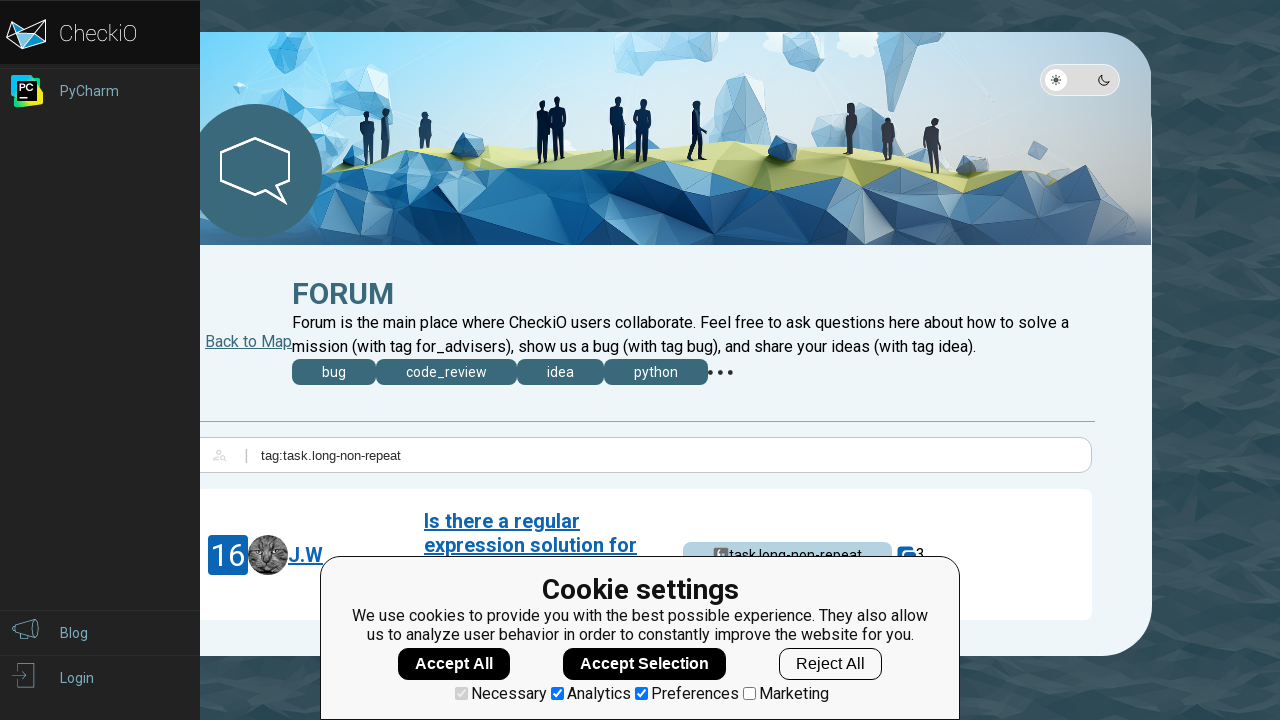

--- FILE ---
content_type: text/html; charset=utf-8
request_url: https://py.checkio.org/forum/?q=tag%3Atask.long-non-repeat&from=right
body_size: 3112
content:
<!doctype html>

<html lang="en">

<head>
    <meta http-equiv="Content-Type" content="text/html; charset=UTF-8" />
    <meta name="referrer" content="no-referrer-when-downgrade">
    <meta name="viewport" content="width=device-width, initial-scale=1.0"/>
    <meta name="x-apple-disable-message-reformatting">
    <meta name="format-detection" content="telephone=no"/>
    <meta charset="utf-8">

    <title>Forum - python coding challenges - Py.CheckiO</title>
    


<link rel="icon" type="image/png" href="https://d17mnqrx9pmt3e.cloudfront.net/cdn/files2/images/favicons/32w/py.png" sizes="32x32">



<link rel="apple-touch-icon" href="https://d17mnqrx9pmt3e.cloudfront.net/cdn/files2/images/favicons/180w/py.png">



<link rel="icon" type="image/png" href="https://d17mnqrx9pmt3e.cloudfront.net/cdn/files2/images/favicons/192w/py.png" sizes="192x192">



    <link href='https://fonts.googleapis.com/css?family=Roboto:400,500,300,700' rel='stylesheet' type='text/css'>

    <script>(function(w,d,s,l,i){w[l]=w[l]||[];w[l].push({'gtm.start':new Date().getTime(),event:'gtm.js'});var f=d.getElementsByTagName(s)[0],j=d.createElement(s),dl=l!='dataLayer'?'&l='+l:'';j.async=true;j.src='https://www.googletagmanager.com/gtm.js?id='+i+dl;f.parentNode.insertBefore(j,f);})(window,document,'script','dataLayer','GTM-PQTZQVLJ');</script>

<script>
    var GA_USERID = '0';
    var GA_USERLEVEL = 0;
    var GA_USERTAGS = '';
    var GA_USERDIFFICULTY = 'none';

    window.dataLayer = window.dataLayer || [];
</script>
    


    <script>
        window.sentryOnLoad = function () {
            Sentry.init({
                environment: "production-py"
            });
        };
    </script>
    <script src="https://js.sentry-cdn.com/5bab08250cd7c71b9d976893ee916021.min.js" crossorigin="anonymous"></script>


    
<script type="text/javascript">
    const SITE = {
        config: {},
        apiURLs: {
            'setSiteConfig': '/profile/set-site-config/',
        }
    };
    const USER = {
        isLogged: false
    };
</script>
    <script type="text/javascript">
    const STORAGE_THEME = 'theme';
    const THEME_DARK = 'theme-dark';
    const THEME_DEFAULT = 'theme-default';

    let documentElement = document.documentElement;

    function setTheme(themeName) {
        let currentTheme;
        if (themeName == THEME_DARK) {
            currentTheme = THEME_DEFAULT;
        } else {
            currentTheme = THEME_DARK;
        }

        localStorage.setItem(STORAGE_THEME, themeName);
        documentElement.classList.add(themeName);
        documentElement.classList.remove(currentTheme);
    }

    (function () {
        if (SITE.config.theme != null) {
            setTheme(SITE.config.theme);
        }
        else if (localStorage.getItem(STORAGE_THEME) === THEME_DARK) {
            setTheme(THEME_DARK);
        }
        else if (window.matchMedia && window.matchMedia('(prefers-color-scheme: dark)').matches) {
            setTheme(THEME_DARK);
        } else {
            setTheme(THEME_DEFAULT);
        }
    })();
</script>

    
    <script type="module" src="https://d17mnqrx9pmt3e.cloudfront.net/scripts/navbar.js" crossorigin="anonymous"></script>
    <script type="module" src="https://d17mnqrx9pmt3e.cloudfront.net/scripts/gtag.js" crossorigin="anonymous"></script>
    
    
    
    <link rel="stylesheet" href="https://d17mnqrx9pmt3e.cloudfront.net/mcss/forum.css" media="screen" title="no title" charset="utf-8">

    <script type="module" src="https://d17mnqrx9pmt3e.cloudfront.net/scripts/forum_list.js" crossorigin="anonymous"></script>
    <script type="module" src="https://d17mnqrx9pmt3e.cloudfront.net/scripts/themes.js" crossorigin="anonymous"></script>

    
</head>

<body>
    <script id="TRANSLATIONS_DATA" type="application/json">{"confirm_accept_all_users": "Are you sure you want to accept all users?", "confirm_accept_user": "Are you sure you want to accept this user?", "confirm_ignore_all_users": "Are you sure you want to ignore all users?", "confirm_ignore_user": "Are you sure you want to ignore this user?", "last_activity": "Last Activity", "no_online_users": "No Online Users Found", "online": "Online", "reorder_auto": "Reorder data in table (Auto)", "reorder_manual": "Reorder data in table", "search": "Search", "show_all": "Show all", "user": "User"}</script>
    <script id="LTI_DATA" type="application/json">{"isAbsent": true, "isPresent": false}</script>
    
<noscript><iframe src="https://www.googletagmanager.com/ns.html?id=GTM-PQTZQVLJ" height="0" width="0" style="display:none;visibility:hidden"></iframe></noscript>
    <input type="hidden" name="csrfmiddlewaretoken" value="5HoXsBzsAevG5OCNuxL8CS4E6BqFIqkYULtv5Q9xr2y4yQXSePVyfGAp1W9HuCYL">

    <nav class="nav-bar nav-bar--collapsed hidden js-navbar"></nav>
    <div class="ga-consent-popup js-gtag-consent-popup hidden"></div>
    <div class="js-popup-placeholder hidden"></div>

    

<div class="js-success-title hidden">Successful Operation!</div>
<div class="js-success-message hidden">Your data is up-to-date and ready for use!</div>
<div class="js-fail-title hidden">Failed Attempt!</div>
<div class="js-fail-message hidden">Something went wrong.</div>
<div class="js-required-message hidden">The field is required!</div>

<div class="quick-notifications js-notifications">

    <div class="notification hidden js-instant-notification">
        <div class="notification__wrapper">
            <div class="notification__icon notification__icon--fail hidden js-notification-icon"></div>
            <div class="notification__icon notification__icon--success hidden js-notification-icon"></div>
            <div class="notification__body">
                <div class="notification__title js-notification-title"></div>
                <div class="notification__text js-notification-text"></div>
            </div>
            <div class="notification__action notification__action--close hidden js-notification-close"></div>
        </div>
    </div>

</div>
    <div class="global-loader js-global-loader hidden"></div>

        
    
    <div class="background-image"></div>
    <div class="content">
        <div class="forum-container">
            <div class="forum-container__background"></div>
            <a href="/" class="forum-container__back">
                <div class="forum-container__back-icon"></div>
            </a>
            

<div class="header__theme">
    <div class="theme-switcher js-toggle-theme" title="Toggle Mode">
        <div class="theme-switcher__button theme-switcher__button--default js-set-theme-light">
            <img class="theme-switcher__icon" src="https://d17mnqrx9pmt3e.cloudfront.net/V2/theme_default.svg" alt="Light Mode">
        </div>
        <div class="theme-switcher__button theme-switcher__button--dark js-set-theme-dark">
            <img class="theme-switcher__icon" src="https://d17mnqrx9pmt3e.cloudfront.net/V2/theme_dark.svg" alt="Dark Mode">
        </div>
    </div>
</div>
            <div class="forum-container__header">
                <div class="forum-container__header-image">
                    <div class="forum-container__header-logo"></div>
                </div>
                <div class="forum-container__navigation">
                    <a href="/" class="forum-container__back-link">
                        <div class="help-panel">
                            <div class="help-panel__back">
                                <div class="help-panel__back-icon">
                                    <div class="help-panel__back-image"></div>
                                </div>
                                <div class="help-panel__back-title">Back to Map</div>
                            </div>
                        </div>
                    </a>
                </div>
                <div class="forum-container__header-data">
                    <div class="forum-container__title">FORUM</div>
                    <div class="forum-container__description">
                        
                            Forum is the main place where CheckiO users collaborate. Feel free to ask questions here about how to solve a 
                            mission (with tag for_advisers), show us a bug (with tag bug), and share your ideas (with tag idea).
                        
                    </div>
                    <div class="forum-container__subscribed-tags js-subscribed-tags">
                        <div class="forum-container__tag-container js-visible-tags">
                            
                            <div class="forum-container__subscribed-tag js-search-tag" data-search="tag:bug">bug</div>
                            
                            <div class="forum-container__subscribed-tag js-search-tag" data-search="tag:code_review">code_review</div>
                            
                            <div class="forum-container__subscribed-tag js-search-tag" data-search="tag:idea">idea</div>
                            
                            <div class="forum-container__subscribed-tag js-search-tag" data-search="tag:python">python</div>
                            
                            <div class="forum-container__subscribed-tag js-search-tag" data-search="tag:resource">resource</div>
                            
                        </div>
                        <div class="forum-container__show-more js-show-hidden-tags hidden"></div>
                        <div class="forum-container__hidden-tags-container">
                            <div class="forum-container__hidden-tags js-hidden-tags hidden">
                                
                                <div class="forum-container__hidden-tag js-search-tag" data-search="tag:bug">bug</div>
                                
                                <div class="forum-container__hidden-tag js-search-tag" data-search="tag:code_review">code_review</div>
                                
                                <div class="forum-container__hidden-tag js-search-tag" data-search="tag:idea">idea</div>
                                
                                <div class="forum-container__hidden-tag js-search-tag" data-search="tag:python">python</div>
                                
                                <div class="forum-container__hidden-tag js-search-tag" data-search="tag:resource">resource</div>
                                
                            </div>
                        </div>
                    </div>
                </div>
                
            </div>
            <div class="forum-container__body">
                <div class="forum-container__separator"></div>
                <div class="forum-container__search">
                    
<span class="search-icon"></span>
<span class="search-separator">|</span>
<input type="text" name="" placeholder="Search" 
    class="input input--search input--full-width js-search-input js-action-exclude">
                </div>
                <div class="forum-container__list js-posts-container">
                </div>
                <div class="forum-container__loading">
                    <div class="loading hidden js-loading js-load-posts">
    <div class="loading__element loading__element--1"></div>
    <div class="loading__element loading__element--2"></div>
    <div class="loading__element loading__element--3"></div>
    <div class="loading__element loading__element--4"></div>
</div>
                    <div class="forum-container__button js-posts-button hidden">Load more</div>
                </div>
            </div>
        </div>
    </div>


    
    


    
    
    

</body>
</html>


--- FILE ---
content_type: image/svg+xml
request_url: https://d17mnqrx9pmt3e.cloudfront.net/V2/navbar/icon_blog.svg
body_size: 868
content:
<svg version="1" xmlns="http://www.w3.org/2000/svg" width="30" height="30" viewBox="0 0 48 45">
    <path fill="#7DACBF" d="M4.393 18.224l-.622-2.79-.035-.137.036-.138.64-2.84-1.85.605-1.21 2.338L2.56 17.6l1.833.624zm35.592-13.07l-2.94-3.55-2.943 3.55-1.436 10.11 1.436 10.11 2.942 3.564 2.94-3.565 1.438-10.11-1.437-10.11zM14.24 24.073v6.25h10.466v-3.238L14.24 24.074zm11.765 3.376v4.172H12.94v-7.928l-7.457-2.148-.362-.104-.086-.38-.312-1.37-2.82-.95-.26-.07-.12-.24-1.473-2.874-.156-.294.155-.294 1.47-2.874.122-.226.26-.085 2.837-.953.293-1.298.087-.38.362-.105L37.284-.144l.26.312 3.564 4.31.105.138.034.173 1.47 10.388.018.087-.018.104-1.47 10.368-.034.19-.105.14-3.563 4.292-.277.33-11.263-3.24zM35.21 1.795l-29 8.378-1.142 5.125 1.142 5.107 29 8.344-2.232-2.684-.104-.14-.033-.19-1.47-10.37-.02-.103.02-.087L32.84 4.79l.033-.173.104-.138 2.233-2.685z"/>
</svg>

--- FILE ---
content_type: text/javascript
request_url: https://d17mnqrx9pmt3e.cloudfront.net/scripts/themes.js
body_size: 1567
content:
try{!function(){var e="undefined"!=typeof window?window:"undefined"!=typeof global?global:"undefined"!=typeof globalThis?globalThis:"undefined"!=typeof self?self:{},t=(new e.Error).stack;t&&(e._sentryDebugIds=e._sentryDebugIds||{},e._sentryDebugIds[t]="b87c79a4-1aef-4b6d-9198-7b56a1472cea",e._sentryDebugIdIdentifier="sentry-dbid-b87c79a4-1aef-4b6d-9198-7b56a1472cea")}()}catch(e){}!function(){try{("undefined"!=typeof window?window:"undefined"!=typeof global?global:"undefined"!=typeof globalThis?globalThis:"undefined"!=typeof self?self:{}).SENTRY_RELEASE={id:"64fe256f0fd8f43e4409237e0659b379fa7997a8"}}catch(e){}}(),(()=>{"use strict";const e=function(e){const t=document.cookie.split(";").map(e=>e.trim()).find(t=>t.startsWith(`${e}=`));return t?decodeURIComponent(t.split("=")[1]):null}("csrftoken"),t="theme",o="theme-dark",n="theme-default";let d=document.documentElement;const a=e=>{let a;a=e==o?n:o,localStorage.setItem(t,e),d.classList.add(e),d.classList.remove(a)};null!=SITE.config.theme?a(SITE.config.theme):localStorage.getItem(t)===o||window.matchMedia&&window.matchMedia("(prefers-color-scheme: dark)").matches?a(o):a(n);const i=()=>{let d;var i;d=localStorage.getItem(t)===o?n:o,a(d),USER.isLogged&&(SITE.config.theme=d,i=e,fetch(SITE.apiURLs.setSiteConfig,{method:"POST",headers:{"X-CSRFToken":i,"Content-Type":"application/json; charset=utf-8"},body:JSON.stringify(SITE.config)}).catch(e=>{console.log(e.message)}))};document.querySelectorAll(".js-toggle-theme").forEach(e=>{e.addEventListener("click",i)})})();
//# sourceMappingURL=themes.js.map

--- FILE ---
content_type: image/svg+xml
request_url: https://d17mnqrx9pmt3e.cloudfront.net/V2/theme_default.svg
body_size: 4242
content:
<svg width="14" height="14" viewBox="0 0 14 14" fill="none" xmlns="http://www.w3.org/2000/svg">
<g id="Icon">
<path id="Vector" fill-rule="evenodd" clip-rule="evenodd" d="M7 1.75C7.17405 1.75 7.34097 1.81914 7.46404 1.94221C7.58711 2.06528 7.65625 2.2322 7.65625 2.40625V3.0625C7.65625 3.23655 7.58711 3.40347 7.46404 3.52654C7.34097 3.64961 7.17405 3.71875 7 3.71875C6.82595 3.71875 6.65903 3.64961 6.53596 3.52654C6.41289 3.40347 6.34375 3.23655 6.34375 3.0625V2.40625C6.34375 2.2322 6.41289 2.06528 6.53596 1.94221C6.65903 1.81914 6.82595 1.75 7 1.75V1.75ZM9.625 7C9.625 7.69619 9.34844 8.36387 8.85616 8.85616C8.36387 9.34844 7.69619 9.625 7 9.625C6.30381 9.625 5.63613 9.34844 5.14384 8.85616C4.65156 8.36387 4.375 7.69619 4.375 7C4.375 6.30381 4.65156 5.63613 5.14384 5.14384C5.63613 4.65156 6.30381 4.375 7 4.375C7.69619 4.375 8.36387 4.65156 8.85616 5.14384C9.34844 5.63613 9.625 6.30381 9.625 7V7ZM9.3205 10.2484L9.78447 10.7124C9.90824 10.8319 10.074 10.8981 10.2461 10.8966C10.4181 10.8951 10.5827 10.8261 10.7044 10.7044C10.8261 10.5827 10.8951 10.4181 10.8966 10.2461C10.8981 10.074 10.8319 9.90824 10.7124 9.78447L10.2484 9.3205C10.1247 9.20096 9.9589 9.13481 9.78683 9.13631C9.61476 9.1378 9.45017 9.20682 9.32849 9.32849C9.20682 9.45017 9.1378 9.61476 9.13631 9.78683C9.13481 9.9589 9.20096 10.1247 9.3205 10.2484V10.2484ZM10.7118 3.28759C10.8348 3.41066 10.9039 3.57755 10.9039 3.75156C10.9039 3.92558 10.8348 4.09247 10.7118 4.21553L10.2484 4.6795C10.1879 4.74218 10.1155 4.79217 10.0354 4.82657C9.95536 4.86096 9.86924 4.87906 9.78211 4.87982C9.69497 4.88058 9.60856 4.86397 9.52791 4.83098C9.44725 4.79798 9.37398 4.74925 9.31237 4.68763C9.25075 4.62602 9.20202 4.55275 9.16902 4.47209C9.13603 4.39144 9.11942 4.30503 9.12018 4.21789C9.12094 4.13076 9.13904 4.04464 9.17343 3.96458C9.20783 3.88451 9.25782 3.8121 9.3205 3.75156L9.78447 3.28759C9.90753 3.16457 10.0744 3.09545 10.2484 3.09545C10.4225 3.09545 10.5893 3.16457 10.7124 3.28759H10.7118ZM11.5938 7.65625C11.7678 7.65625 11.9347 7.58711 12.0578 7.46404C12.1809 7.34097 12.25 7.17405 12.25 7C12.25 6.82595 12.1809 6.65903 12.0578 6.53596C11.9347 6.41289 11.7678 6.34375 11.5938 6.34375H10.9375C10.7635 6.34375 10.5965 6.41289 10.4735 6.53596C10.3504 6.65903 10.2812 6.82595 10.2812 7C10.2812 7.17405 10.3504 7.34097 10.4735 7.46404C10.5965 7.58711 10.7635 7.65625 10.9375 7.65625H11.5938ZM7 10.2812C7.17405 10.2812 7.34097 10.3504 7.46404 10.4735C7.58711 10.5965 7.65625 10.7635 7.65625 10.9375V11.5938C7.65625 11.7678 7.58711 11.9347 7.46404 12.0578C7.34097 12.1809 7.17405 12.25 7 12.25C6.82595 12.25 6.65903 12.1809 6.53596 12.0578C6.41289 11.9347 6.34375 11.7678 6.34375 11.5938V10.9375C6.34375 10.7635 6.41289 10.5965 6.53596 10.4735C6.65903 10.3504 6.82595 10.2812 7 10.2812V10.2812ZM3.75156 4.6795C3.81249 4.74047 3.88483 4.78885 3.96446 4.82186C4.04408 4.85488 4.12943 4.87188 4.21563 4.87191C4.30182 4.87194 4.38718 4.855 4.46683 4.82204C4.54648 4.78908 4.61886 4.74076 4.67983 4.67983C4.7408 4.6189 4.78917 4.54656 4.82219 4.46693C4.8552 4.38731 4.87221 4.30196 4.87224 4.21576C4.87227 4.12957 4.85533 4.04421 4.82237 3.96456C4.78941 3.88491 4.74109 3.81253 4.68016 3.75156L4.21553 3.28759C4.09176 3.16805 3.92599 3.10191 3.75392 3.1034C3.58186 3.1049 3.41726 3.17391 3.29559 3.29559C3.17391 3.41726 3.1049 3.58186 3.1034 3.75392C3.10191 3.92599 3.16805 4.09176 3.28759 4.21553L3.75156 4.6795V4.6795ZM4.6795 10.2484L4.21553 10.7124C4.09176 10.8319 3.92599 10.8981 3.75392 10.8966C3.58186 10.8951 3.41726 10.8261 3.29559 10.7044C3.17391 10.5827 3.1049 10.4181 3.1034 10.2461C3.10191 10.074 3.16805 9.90824 3.28759 9.78447L3.75156 9.3205C3.87533 9.20096 4.0411 9.13481 4.21317 9.13631C4.38524 9.1378 4.54983 9.20682 4.67151 9.32849C4.79318 9.45017 4.8622 9.61476 4.86369 9.78683C4.86519 9.9589 4.79904 10.1247 4.6795 10.2484V10.2484ZM3.0625 7.65625C3.23655 7.65625 3.40347 7.58711 3.52654 7.46404C3.64961 7.34097 3.71875 7.17405 3.71875 7C3.71875 6.82595 3.64961 6.65903 3.52654 6.53596C3.40347 6.41289 3.23655 6.34375 3.0625 6.34375H2.40625C2.2322 6.34375 2.06528 6.41289 1.94221 6.53596C1.81914 6.65903 1.75 6.82595 1.75 7C1.75 7.17405 1.81914 7.34097 1.94221 7.46404C2.06528 7.58711 2.2322 7.65625 2.40625 7.65625H3.0625Z" fill="#585858"/>
</g>
</svg>


--- FILE ---
content_type: image/svg+xml
request_url: https://d17mnqrx9pmt3e.cloudfront.net/V2/theme_dark.svg
body_size: 705
content:
<svg width="14" height="14" viewBox="0 0 14 14" fill="none" xmlns="http://www.w3.org/2000/svg">
<g id="Icon">
<path id="Vector" d="M11.8732 8.95662C10.9184 9.34057 9.87179 9.43545 8.86353 9.22946C7.85526 9.02347 6.92976 8.5257 6.20209 7.79802C5.47441 7.07034 4.97663 6.14485 4.77065 5.13658C4.56466 4.12831 4.65953 3.08174 5.04349 2.12695C3.91282 2.58238 2.97578 3.41693 2.39301 4.48754C1.81024 5.55815 1.61803 6.79814 1.84933 7.99493C2.08064 9.19173 2.72105 10.2708 3.66078 11.0472C4.60052 11.8235 5.78104 12.2488 6.99999 12.2501C8.04819 12.2502 9.07242 11.9365 9.94088 11.3496C10.8093 10.7626 11.4823 9.92923 11.8732 8.95662Z" stroke="black" stroke-linecap="round" stroke-linejoin="round"/>
</g>
</svg>


--- FILE ---
content_type: image/svg+xml
request_url: https://d17mnqrx9pmt3e.cloudfront.net/V2/navbar/icon_logo_python.svg
body_size: 811
content:
<svg version="1" xmlns="http://www.w3.org/2000/svg" viewBox="0 0 45 45">
    <polygon fill="#0292CA" points="39.093,22.713 16.88,28.948 28.443,15.116 "/>
    <polygon fill="#0292CA" points="17.589,10.479 10.537,13.813 6.422,3.423 "/>
    <polygon fill="#7DC8E7" points="16.407,29.067 15.866,28.44 10.522,14.258 27.802,14.872 "/>
    <path fill="#FFFFFF" d="M18.08 9.925L40.008 0v23.038l-23.97 7.194L0 18.6 5.584 2.003l12.496 7.92zm-7.638 3.445l6.54-2.948-10.11-6.416 3.57 9.364zm-8.99 4.068l8.072-3.646-3.633-9.53-4.437 13.176zm37.55 4.235V2.207l-9.935 12.285 9.935 7.18zm-21.445 7.055l20.833-6.264-9.957-7.194-10.876 13.458zm-15.99-10.23l13.49 9.78L9.88 14.735l-8.313 3.764zm36.21-16.38C29.3 5.946 20.836 9.786 12.356 13.612l15.745.473L37.778 2.12zM16.295 28.69L27.31 15.065l-16.41-.483 5.394 14.106z"/>
</svg>

--- FILE ---
content_type: text/javascript
request_url: https://d17mnqrx9pmt3e.cloudfront.net/scripts/forum_list.js
body_size: 8763
content:
try{!function(){var e="undefined"!=typeof window?window:"undefined"!=typeof global?global:"undefined"!=typeof globalThis?globalThis:"undefined"!=typeof self?self:{},t=(new e.Error).stack;t&&(e._sentryDebugIds=e._sentryDebugIds||{},e._sentryDebugIds[t]="97fb3be4-4806-4d84-a03b-c34a211bf682",e._sentryDebugIdIdentifier="sentry-dbid-97fb3be4-4806-4d84-a03b-c34a211bf682")}()}catch(e){}!function(){try{("undefined"!=typeof window?window:"undefined"!=typeof global?global:"undefined"!=typeof globalThis?globalThis:"undefined"!=typeof self?self:{}).SENTRY_RELEASE={id:"64fe256f0fd8f43e4409237e0659b379fa7997a8"}}catch(e){}}(),(()=>{"use strict";const e=e=>{let t=".js-loading";return null!=e&&(t+="."+e),t},t=t=>{let s=e(t);document.querySelectorAll(s).forEach(e=>e.classList.add("hidden"))};let s,n=1;const i=async(s,i,o,a,r)=>{(t=>{let s=e(t);document.querySelectorAll(s).forEach(e=>e.classList.remove("hidden"))})("js-load-posts");const c=await(async(e,t)=>{const s=e+`?iteration=${n}${t?"&"+t:""}`;try{const e=await fetch(s,{method:"GET",headers:{"Content-Type":"application/json; charset=utf-8"}});if(!e.ok)throw new Error(`HTTP error! status: ${e.status}`);const t=await e.json();return n+=1,t}catch(e){return console.error("Fetch error: ",e),{}}})(s,i),d=c.objects;return d?(d.forEach(e=>{const t=a(e);((e,t)=>{e&&(e.innerHTML=e.innerHTML+t)})(o,t)}),r&&r(),t("js-load-posts"),{data:c,length:d.length,status:!0,isMore:c.isMore}):(t("js-load-posts"),{data:c,length:0,status:!1,isMore:c.isMore})},o=async(e,t,o,a,r,c=!0,d=!1,l=null)=>{if(!t||!a||!e)return;if(d&&(n=1),e.parentNode){const t=e.cloneNode(!0);e.parentNode.replaceChild(t,e),e=t}let u,f;if(c){e.classList.add("hidden"),t.innerHTML="";const s=await i(a,r,t,o);u=s.isMore&&s.length,f=s.data,s.isMore&&s.length?e.classList.remove("hidden"):e.classList.add("hidden")}return s=r,e.addEventListener("click",async()=>{e.classList.add("hidden");const n=await i(a,s,t,o,l);u=n.isMore&&n.length,f=n.data,n.isMore&&n.length?e.classList.remove("hidden"):e.classList.add("hidden")}),f},a=document.querySelector(".js-notifications"),r=document.querySelector(".js-instant-notification"),c=(e,t)=>{e.classList.add(`notification--${t}`);e.querySelector(`.js-notification-icon.notification__icon--${t}`).classList.remove("hidden")},d=(e,t,s,n=5e3)=>{const i=((e,t,s)=>{if(!e)return;const n=r.cloneNode(!0);n.classList.remove("hidden"),t&&null!==t&&(n.querySelector(".js-notification-title").textContent=t);const i=n.querySelector(".js-notification-close");i.addEventListener("click",function(){n.style.transition="opacity 0.5s ease",n.style.opacity="0",setTimeout(()=>n.remove(),500)}),i.classList.remove("hidden"),s&&null!==s&&(n.querySelector(".js-notification-text").textContent=s);return"success"===e?c(n,"success"):"fail"===e&&c(n,"fail"),n})(e,t,s);((e,t)=>{a.prepend(e),e.style.display="none",setTimeout(function(){e.style.transition="opacity 0.5s ease",e.style.display="block",e.style.opacity="1"},10),setTimeout(function(){e.style.transition="opacity 0.5s ease",e.style.opacity="0",setTimeout(function(){e.remove()},500)},t)})(i,n)},l=(e,t=0)=>{if(!e||!t)return'<div class="forum-container__user-element"></div>';return`<div class="forum-container__user-element">\n            <div class="forum-container__icon forum-container__icon--${e}"></div>\n            <div class="forum-container__stats-comments">${t}</div>\n        </div>`},u=e=>{const t=(s=e.authorData)&&Object.keys(s).length?`<div class="forum-container__user-data">\n        <div class="user-data">\n            <div class="user-data__level${s.isAwesome?" user-data__level--pro":""}">${s.level}</div>\n            <img src="${s.avatarUrl}" alt="User avatar" class="user-data__avatar" />\n            <a href="${s.url}" class="user-data__username">${s.username}</a>\n        </div>\n    </div>`:"";var s;const n=(e=>{let t='<div class="forum-container__tags"><ul class="forum-tags js-forum-tags">';return e.forEach(e=>t+=e.html),t+="</ul></div>",t})(e.tags),i=l("comment",e.commentsCount),o=l("score",e.votingTotalScore),a=`<div class="forum-container__status ${e.isResolved?"forum-container__status--resolved":""}"></div>`;return`\n<div class="forum-container__list-item js-forum-post${e.isApproved?"":" forum-container__list-item--awaiting"}${e.isRemoved?" forum-container__list-item--removed":""}">\n    <div class="forum-container__user">${t}</div>\n    <div class="forum-container__data">\n        <a href="${e.url}" class="forum-container__data-title">${e.title}</a>\n        <div class="forum-container__date">${e.createdAt}</div>\n    </div>\n    ${n}\n    <div class="forum-container__info">\n        ${i||o?i+o:""}\n    </div>\n    ${a}\n</div>\n    `},f=()=>{document.querySelectorAll(".js-forum-tags").forEach(e=>(e=>{const t=e.children;let s=1,n=t[0]?.getBoundingClientRect().top,i=!1;for(let e=0;e<t.length;e++){const o=t[e].getBoundingClientRect().top;o!==n&&(s++,n=o),s>=3?t[e].classList.add("hidden"):t[e].classList.contains("hidden")&&!i&&(t[e].classList.remove("hidden"),i=!0)}})(e))},h="/api/forum/";let m,y;const v=async()=>{const e=document.querySelector(".js-create-post"),t=document.querySelector(".js-tag-handler[data-type='subscribe']"),s=document.querySelector(".js-tag-handler[data-type='unsubscribe']"),n=document.querySelector(".js-posts-button"),i=document.querySelector(".js-posts-container"),a=()=>document.querySelector(".js-posts-button").classList.add("hidden"),r=()=>document.querySelector(".js-posts-button").classList.remove("hidden");document.addEventListener("click",function(e){if(e.target.classList.contains("js-show-hidden-tags"))return;const t=document.querySelector(".js-hidden-tags");t&&(t.contains(e.target)||t.classList.add("hidden"))});const c=document.querySelector(".js-search-input"),l=new URLSearchParams(window.location.search).get("q");l&&(c.value=l);const v=()=>{document.querySelectorAll(".js-search-tag").forEach(e=>e.addEventListener("click",t=>{t.preventDefault(),c.value=e.dataset.search,document.querySelector(".js-hidden-tags").classList.add("hidden"),p()})),f()};if(i&&n){const e=c.value?`query=${c.value}`:"",{isMore:t}=await o(n,i,u,h,e,!0,!1,v);v(),t&&r()}let b;const p=()=>{clearTimeout(b),b=setTimeout(async()=>{a(),i.innerHTML="";let d=await o(n,i,u,h,`query=${c.value}`,!0,!0,v);const l=d.isMore;v();let f=d.subscribeUrl,b=d.unsubscribeUrl,p=d.action;f&&b&&p?(y=b,m=f,e&&e.classList.add("hidden"),s&&t&&("subscribe"===p?(s.classList.add("hidden"),t.classList.remove("hidden")):"unsubscribe"===p&&(t.classList.add("hidden"),s.classList.remove("hidden")))):(e&&t.classList.add("hidden"),s&&t&&(s.classList.add("hidden"),e.classList.remove("hidden"))),l&&r(),0===document.querySelectorAll(".js-forum-post").length&&(i.innerHTML='<div class="forum-container__empty">\n    <div class="forum-container__empty-icon"></div>\n    <div class="forum-container__empty-text">We haven\'t found any relevant posts...</div>\n</div>',a())},300)};c.addEventListener("input",()=>p());const g=document.querySelector(".js-show-hidden-tags");g&&g.addEventListener("click",()=>{document.querySelector(".js-hidden-tags").classList.remove("hidden")}),v();const _=document.querySelector(".js-subscribed-tags"),L=document.querySelector(".js-visible-tags"),j=Array.from(L.querySelectorAll(".js-search-tag")),w=document.querySelector(".js-hidden-tags"),S=Array.from(w.querySelectorAll(".js-search-tag"));_.style.visibility="hidden";const q=()=>{j.forEach(e=>e.style.display="inline-block"),S.forEach(e=>e.style.display="none");let e=0;const t=L.offsetWidth;let s=0;j.forEach(n=>{const i=n.offsetWidth;e+=i+10,e<=t?s+=1:n.style.display="none"});const n=j.slice(s);n.forEach((e,t)=>{S[t].textContent=e.textContent,S[t].dataset.search=e.dataset.search,S[t].style.display="inline-block"}),n.length>0?g.classList.remove("hidden"):g.classList.add("hidden"),_.style.visibility="visible",_.style.maxHeight="unset",_.style.overflow="unset"};window.addEventListener("resize",q),q();const E=document.querySelector(".js-success-title").textContent,T=document.querySelector(".js-fail-title").textContent;document.querySelectorAll(".js-tag-handler").forEach(e=>e.addEventListener("click",async()=>{const n=e.dataset.type;if(!["subscribe","unsubscribe"].includes(n))return;let i="subscribe"===n?m:y;try{const e=await fetch(i,{method:"GET",headers:{"Content-Type":"application/json; charset=utf-8"}});if(!e.ok)throw new Error(`HTTP error! status: ${e.status}`);d("success",E),"subscribe"===n?(t.classList.add("hidden"),s.classList.remove("hidden")):"unsubscribe"===n&&(s.classList.add("hidden"),t.classList.remove("hidden"))}catch(e){console.error("Fetch error: ",e),d("fail",T)}})),window.addEventListener("resize",f)};window.addEventListener("pageshow",async()=>{await v()})})();
//# sourceMappingURL=forum_list.js.map